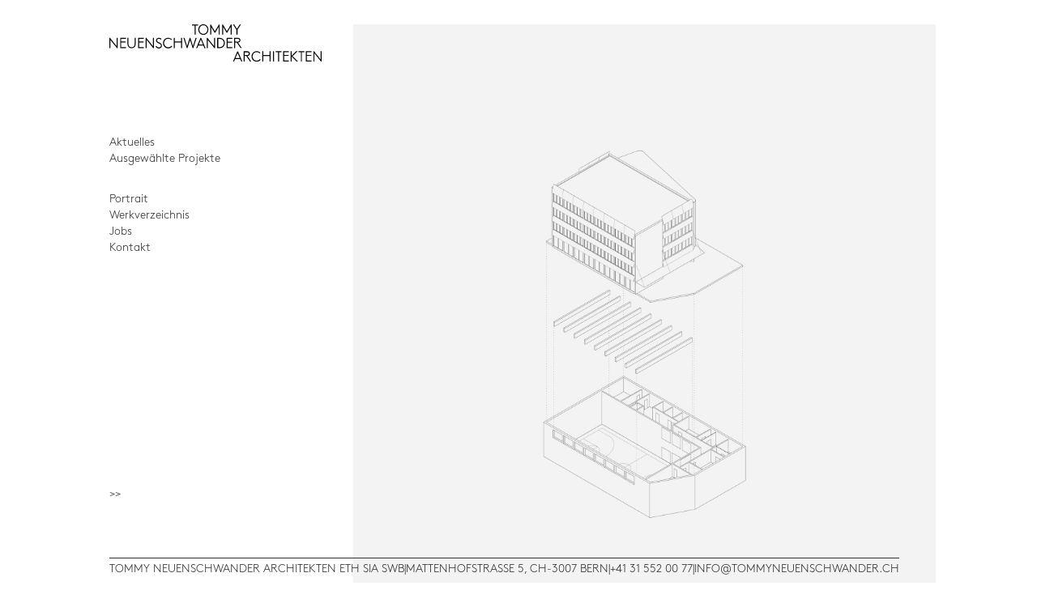

--- FILE ---
content_type: text/html; charset=UTF-8
request_url: https://tommyneuenschwander.ch/haitian-societal-interview/
body_size: 7378
content:
<!DOCTYPE html>
<html lang="de">
<head>
    <meta charset="utf-8">
    <meta http-equiv="X-UA-Compatible" content="IE=edge">
    <meta name="viewport" content="width=device-width, initial-scale=1, maximum-scale=1, user-scalable=no">

    <title>Haitian Societal Interview |  Tommy Neuenschwander Architekten</title>

    <link href="https://tommyneuenschwander.ch/wp-content/themes/neubau/css/bootstrap.min.css" rel="stylesheet">
    <link href="https://tommyneuenschwander.ch/wp-content/themes/neubau/css/ie10-viewport-bug-workaround.css" rel="stylesheet">
    <link href="https://tommyneuenschwander.ch/wp-content/themes/neubau/css/slick.css" rel="stylesheet">
    <link href="https://tommyneuenschwander.ch/wp-content/themes/neubau/style.css" rel="stylesheet">

    <meta name='robots' content='max-image-preview:large' />
	<style>img:is([sizes="auto" i], [sizes^="auto," i]) { contain-intrinsic-size: 3000px 1500px }</style>
	<link rel='dns-prefetch' href='//ajax.googleapis.com' />
<link rel="alternate" type="application/rss+xml" title="Tommy Neuenschwander Architekten &raquo; Haitian Societal Interview Kommentar-Feed" href="https://tommyneuenschwander.ch/haitian-societal-interview/feed/" />
<script type="text/javascript">
/* <![CDATA[ */
window._wpemojiSettings = {"baseUrl":"https:\/\/s.w.org\/images\/core\/emoji\/16.0.1\/72x72\/","ext":".png","svgUrl":"https:\/\/s.w.org\/images\/core\/emoji\/16.0.1\/svg\/","svgExt":".svg","source":{"concatemoji":"https:\/\/tommyneuenschwander.ch\/wp-includes\/js\/wp-emoji-release.min.js?ver=6.8.3"}};
/*! This file is auto-generated */
!function(s,n){var o,i,e;function c(e){try{var t={supportTests:e,timestamp:(new Date).valueOf()};sessionStorage.setItem(o,JSON.stringify(t))}catch(e){}}function p(e,t,n){e.clearRect(0,0,e.canvas.width,e.canvas.height),e.fillText(t,0,0);var t=new Uint32Array(e.getImageData(0,0,e.canvas.width,e.canvas.height).data),a=(e.clearRect(0,0,e.canvas.width,e.canvas.height),e.fillText(n,0,0),new Uint32Array(e.getImageData(0,0,e.canvas.width,e.canvas.height).data));return t.every(function(e,t){return e===a[t]})}function u(e,t){e.clearRect(0,0,e.canvas.width,e.canvas.height),e.fillText(t,0,0);for(var n=e.getImageData(16,16,1,1),a=0;a<n.data.length;a++)if(0!==n.data[a])return!1;return!0}function f(e,t,n,a){switch(t){case"flag":return n(e,"\ud83c\udff3\ufe0f\u200d\u26a7\ufe0f","\ud83c\udff3\ufe0f\u200b\u26a7\ufe0f")?!1:!n(e,"\ud83c\udde8\ud83c\uddf6","\ud83c\udde8\u200b\ud83c\uddf6")&&!n(e,"\ud83c\udff4\udb40\udc67\udb40\udc62\udb40\udc65\udb40\udc6e\udb40\udc67\udb40\udc7f","\ud83c\udff4\u200b\udb40\udc67\u200b\udb40\udc62\u200b\udb40\udc65\u200b\udb40\udc6e\u200b\udb40\udc67\u200b\udb40\udc7f");case"emoji":return!a(e,"\ud83e\udedf")}return!1}function g(e,t,n,a){var r="undefined"!=typeof WorkerGlobalScope&&self instanceof WorkerGlobalScope?new OffscreenCanvas(300,150):s.createElement("canvas"),o=r.getContext("2d",{willReadFrequently:!0}),i=(o.textBaseline="top",o.font="600 32px Arial",{});return e.forEach(function(e){i[e]=t(o,e,n,a)}),i}function t(e){var t=s.createElement("script");t.src=e,t.defer=!0,s.head.appendChild(t)}"undefined"!=typeof Promise&&(o="wpEmojiSettingsSupports",i=["flag","emoji"],n.supports={everything:!0,everythingExceptFlag:!0},e=new Promise(function(e){s.addEventListener("DOMContentLoaded",e,{once:!0})}),new Promise(function(t){var n=function(){try{var e=JSON.parse(sessionStorage.getItem(o));if("object"==typeof e&&"number"==typeof e.timestamp&&(new Date).valueOf()<e.timestamp+604800&&"object"==typeof e.supportTests)return e.supportTests}catch(e){}return null}();if(!n){if("undefined"!=typeof Worker&&"undefined"!=typeof OffscreenCanvas&&"undefined"!=typeof URL&&URL.createObjectURL&&"undefined"!=typeof Blob)try{var e="postMessage("+g.toString()+"("+[JSON.stringify(i),f.toString(),p.toString(),u.toString()].join(",")+"));",a=new Blob([e],{type:"text/javascript"}),r=new Worker(URL.createObjectURL(a),{name:"wpTestEmojiSupports"});return void(r.onmessage=function(e){c(n=e.data),r.terminate(),t(n)})}catch(e){}c(n=g(i,f,p,u))}t(n)}).then(function(e){for(var t in e)n.supports[t]=e[t],n.supports.everything=n.supports.everything&&n.supports[t],"flag"!==t&&(n.supports.everythingExceptFlag=n.supports.everythingExceptFlag&&n.supports[t]);n.supports.everythingExceptFlag=n.supports.everythingExceptFlag&&!n.supports.flag,n.DOMReady=!1,n.readyCallback=function(){n.DOMReady=!0}}).then(function(){return e}).then(function(){var e;n.supports.everything||(n.readyCallback(),(e=n.source||{}).concatemoji?t(e.concatemoji):e.wpemoji&&e.twemoji&&(t(e.twemoji),t(e.wpemoji)))}))}((window,document),window._wpemojiSettings);
/* ]]> */
</script>
<style id='wp-emoji-styles-inline-css' type='text/css'>

	img.wp-smiley, img.emoji {
		display: inline !important;
		border: none !important;
		box-shadow: none !important;
		height: 1em !important;
		width: 1em !important;
		margin: 0 0.07em !important;
		vertical-align: -0.1em !important;
		background: none !important;
		padding: 0 !important;
	}
</style>
<link rel='stylesheet' id='wp-block-library-css' href='https://tommyneuenschwander.ch/wp-includes/css/dist/block-library/style.min.css?ver=6.8.3' type='text/css' media='all' />
<style id='classic-theme-styles-inline-css' type='text/css'>
/*! This file is auto-generated */
.wp-block-button__link{color:#fff;background-color:#32373c;border-radius:9999px;box-shadow:none;text-decoration:none;padding:calc(.667em + 2px) calc(1.333em + 2px);font-size:1.125em}.wp-block-file__button{background:#32373c;color:#fff;text-decoration:none}
</style>
<style id='global-styles-inline-css' type='text/css'>
:root{--wp--preset--aspect-ratio--square: 1;--wp--preset--aspect-ratio--4-3: 4/3;--wp--preset--aspect-ratio--3-4: 3/4;--wp--preset--aspect-ratio--3-2: 3/2;--wp--preset--aspect-ratio--2-3: 2/3;--wp--preset--aspect-ratio--16-9: 16/9;--wp--preset--aspect-ratio--9-16: 9/16;--wp--preset--color--black: #000000;--wp--preset--color--cyan-bluish-gray: #abb8c3;--wp--preset--color--white: #ffffff;--wp--preset--color--pale-pink: #f78da7;--wp--preset--color--vivid-red: #cf2e2e;--wp--preset--color--luminous-vivid-orange: #ff6900;--wp--preset--color--luminous-vivid-amber: #fcb900;--wp--preset--color--light-green-cyan: #7bdcb5;--wp--preset--color--vivid-green-cyan: #00d084;--wp--preset--color--pale-cyan-blue: #8ed1fc;--wp--preset--color--vivid-cyan-blue: #0693e3;--wp--preset--color--vivid-purple: #9b51e0;--wp--preset--gradient--vivid-cyan-blue-to-vivid-purple: linear-gradient(135deg,rgba(6,147,227,1) 0%,rgb(155,81,224) 100%);--wp--preset--gradient--light-green-cyan-to-vivid-green-cyan: linear-gradient(135deg,rgb(122,220,180) 0%,rgb(0,208,130) 100%);--wp--preset--gradient--luminous-vivid-amber-to-luminous-vivid-orange: linear-gradient(135deg,rgba(252,185,0,1) 0%,rgba(255,105,0,1) 100%);--wp--preset--gradient--luminous-vivid-orange-to-vivid-red: linear-gradient(135deg,rgba(255,105,0,1) 0%,rgb(207,46,46) 100%);--wp--preset--gradient--very-light-gray-to-cyan-bluish-gray: linear-gradient(135deg,rgb(238,238,238) 0%,rgb(169,184,195) 100%);--wp--preset--gradient--cool-to-warm-spectrum: linear-gradient(135deg,rgb(74,234,220) 0%,rgb(151,120,209) 20%,rgb(207,42,186) 40%,rgb(238,44,130) 60%,rgb(251,105,98) 80%,rgb(254,248,76) 100%);--wp--preset--gradient--blush-light-purple: linear-gradient(135deg,rgb(255,206,236) 0%,rgb(152,150,240) 100%);--wp--preset--gradient--blush-bordeaux: linear-gradient(135deg,rgb(254,205,165) 0%,rgb(254,45,45) 50%,rgb(107,0,62) 100%);--wp--preset--gradient--luminous-dusk: linear-gradient(135deg,rgb(255,203,112) 0%,rgb(199,81,192) 50%,rgb(65,88,208) 100%);--wp--preset--gradient--pale-ocean: linear-gradient(135deg,rgb(255,245,203) 0%,rgb(182,227,212) 50%,rgb(51,167,181) 100%);--wp--preset--gradient--electric-grass: linear-gradient(135deg,rgb(202,248,128) 0%,rgb(113,206,126) 100%);--wp--preset--gradient--midnight: linear-gradient(135deg,rgb(2,3,129) 0%,rgb(40,116,252) 100%);--wp--preset--font-size--small: 13px;--wp--preset--font-size--medium: 20px;--wp--preset--font-size--large: 36px;--wp--preset--font-size--x-large: 42px;--wp--preset--spacing--20: 0.44rem;--wp--preset--spacing--30: 0.67rem;--wp--preset--spacing--40: 1rem;--wp--preset--spacing--50: 1.5rem;--wp--preset--spacing--60: 2.25rem;--wp--preset--spacing--70: 3.38rem;--wp--preset--spacing--80: 5.06rem;--wp--preset--shadow--natural: 6px 6px 9px rgba(0, 0, 0, 0.2);--wp--preset--shadow--deep: 12px 12px 50px rgba(0, 0, 0, 0.4);--wp--preset--shadow--sharp: 6px 6px 0px rgba(0, 0, 0, 0.2);--wp--preset--shadow--outlined: 6px 6px 0px -3px rgba(255, 255, 255, 1), 6px 6px rgba(0, 0, 0, 1);--wp--preset--shadow--crisp: 6px 6px 0px rgba(0, 0, 0, 1);}:where(.is-layout-flex){gap: 0.5em;}:where(.is-layout-grid){gap: 0.5em;}body .is-layout-flex{display: flex;}.is-layout-flex{flex-wrap: wrap;align-items: center;}.is-layout-flex > :is(*, div){margin: 0;}body .is-layout-grid{display: grid;}.is-layout-grid > :is(*, div){margin: 0;}:where(.wp-block-columns.is-layout-flex){gap: 2em;}:where(.wp-block-columns.is-layout-grid){gap: 2em;}:where(.wp-block-post-template.is-layout-flex){gap: 1.25em;}:where(.wp-block-post-template.is-layout-grid){gap: 1.25em;}.has-black-color{color: var(--wp--preset--color--black) !important;}.has-cyan-bluish-gray-color{color: var(--wp--preset--color--cyan-bluish-gray) !important;}.has-white-color{color: var(--wp--preset--color--white) !important;}.has-pale-pink-color{color: var(--wp--preset--color--pale-pink) !important;}.has-vivid-red-color{color: var(--wp--preset--color--vivid-red) !important;}.has-luminous-vivid-orange-color{color: var(--wp--preset--color--luminous-vivid-orange) !important;}.has-luminous-vivid-amber-color{color: var(--wp--preset--color--luminous-vivid-amber) !important;}.has-light-green-cyan-color{color: var(--wp--preset--color--light-green-cyan) !important;}.has-vivid-green-cyan-color{color: var(--wp--preset--color--vivid-green-cyan) !important;}.has-pale-cyan-blue-color{color: var(--wp--preset--color--pale-cyan-blue) !important;}.has-vivid-cyan-blue-color{color: var(--wp--preset--color--vivid-cyan-blue) !important;}.has-vivid-purple-color{color: var(--wp--preset--color--vivid-purple) !important;}.has-black-background-color{background-color: var(--wp--preset--color--black) !important;}.has-cyan-bluish-gray-background-color{background-color: var(--wp--preset--color--cyan-bluish-gray) !important;}.has-white-background-color{background-color: var(--wp--preset--color--white) !important;}.has-pale-pink-background-color{background-color: var(--wp--preset--color--pale-pink) !important;}.has-vivid-red-background-color{background-color: var(--wp--preset--color--vivid-red) !important;}.has-luminous-vivid-orange-background-color{background-color: var(--wp--preset--color--luminous-vivid-orange) !important;}.has-luminous-vivid-amber-background-color{background-color: var(--wp--preset--color--luminous-vivid-amber) !important;}.has-light-green-cyan-background-color{background-color: var(--wp--preset--color--light-green-cyan) !important;}.has-vivid-green-cyan-background-color{background-color: var(--wp--preset--color--vivid-green-cyan) !important;}.has-pale-cyan-blue-background-color{background-color: var(--wp--preset--color--pale-cyan-blue) !important;}.has-vivid-cyan-blue-background-color{background-color: var(--wp--preset--color--vivid-cyan-blue) !important;}.has-vivid-purple-background-color{background-color: var(--wp--preset--color--vivid-purple) !important;}.has-black-border-color{border-color: var(--wp--preset--color--black) !important;}.has-cyan-bluish-gray-border-color{border-color: var(--wp--preset--color--cyan-bluish-gray) !important;}.has-white-border-color{border-color: var(--wp--preset--color--white) !important;}.has-pale-pink-border-color{border-color: var(--wp--preset--color--pale-pink) !important;}.has-vivid-red-border-color{border-color: var(--wp--preset--color--vivid-red) !important;}.has-luminous-vivid-orange-border-color{border-color: var(--wp--preset--color--luminous-vivid-orange) !important;}.has-luminous-vivid-amber-border-color{border-color: var(--wp--preset--color--luminous-vivid-amber) !important;}.has-light-green-cyan-border-color{border-color: var(--wp--preset--color--light-green-cyan) !important;}.has-vivid-green-cyan-border-color{border-color: var(--wp--preset--color--vivid-green-cyan) !important;}.has-pale-cyan-blue-border-color{border-color: var(--wp--preset--color--pale-cyan-blue) !important;}.has-vivid-cyan-blue-border-color{border-color: var(--wp--preset--color--vivid-cyan-blue) !important;}.has-vivid-purple-border-color{border-color: var(--wp--preset--color--vivid-purple) !important;}.has-vivid-cyan-blue-to-vivid-purple-gradient-background{background: var(--wp--preset--gradient--vivid-cyan-blue-to-vivid-purple) !important;}.has-light-green-cyan-to-vivid-green-cyan-gradient-background{background: var(--wp--preset--gradient--light-green-cyan-to-vivid-green-cyan) !important;}.has-luminous-vivid-amber-to-luminous-vivid-orange-gradient-background{background: var(--wp--preset--gradient--luminous-vivid-amber-to-luminous-vivid-orange) !important;}.has-luminous-vivid-orange-to-vivid-red-gradient-background{background: var(--wp--preset--gradient--luminous-vivid-orange-to-vivid-red) !important;}.has-very-light-gray-to-cyan-bluish-gray-gradient-background{background: var(--wp--preset--gradient--very-light-gray-to-cyan-bluish-gray) !important;}.has-cool-to-warm-spectrum-gradient-background{background: var(--wp--preset--gradient--cool-to-warm-spectrum) !important;}.has-blush-light-purple-gradient-background{background: var(--wp--preset--gradient--blush-light-purple) !important;}.has-blush-bordeaux-gradient-background{background: var(--wp--preset--gradient--blush-bordeaux) !important;}.has-luminous-dusk-gradient-background{background: var(--wp--preset--gradient--luminous-dusk) !important;}.has-pale-ocean-gradient-background{background: var(--wp--preset--gradient--pale-ocean) !important;}.has-electric-grass-gradient-background{background: var(--wp--preset--gradient--electric-grass) !important;}.has-midnight-gradient-background{background: var(--wp--preset--gradient--midnight) !important;}.has-small-font-size{font-size: var(--wp--preset--font-size--small) !important;}.has-medium-font-size{font-size: var(--wp--preset--font-size--medium) !important;}.has-large-font-size{font-size: var(--wp--preset--font-size--large) !important;}.has-x-large-font-size{font-size: var(--wp--preset--font-size--x-large) !important;}
:where(.wp-block-post-template.is-layout-flex){gap: 1.25em;}:where(.wp-block-post-template.is-layout-grid){gap: 1.25em;}
:where(.wp-block-columns.is-layout-flex){gap: 2em;}:where(.wp-block-columns.is-layout-grid){gap: 2em;}
:root :where(.wp-block-pullquote){font-size: 1.5em;line-height: 1.6;}
</style>
<script type="text/javascript" src="https://ajax.googleapis.com/ajax/libs/jquery/1.11.3/jquery.min.js" id="jquery-js"></script>
<script type="text/javascript" src="https://tommyneuenschwander.ch/wp-content/themes/neubau/js/slick.js?ver=6.8.3" id="slick-slider-js"></script>
<script type="text/javascript" src="https://tommyneuenschwander.ch/wp-content/themes/neubau/js/prefixfree.min.js?ver=6.8.3" id="prefixfree-js"></script>
<script type="text/javascript" src="https://tommyneuenschwander.ch/wp-content/themes/neubau/js/ie10-viewport-bug-workaround.js?ver=6.8.3" id="ie10-viewport-bug-workaround-js"></script>
<script type="text/javascript" src="https://tommyneuenschwander.ch/wp-content/themes/neubau/js/bootstrap.min.js?ver=6.8.3" id="bootstrap-js"></script>
<script type="text/javascript" src="https://tommyneuenschwander.ch/wp-content/themes/neubau/js/custom.js?ver=6.8.3" id="custom-js"></script>
<link rel="https://api.w.org/" href="https://tommyneuenschwander.ch/wp-json/" /><link rel="alternate" title="JSON" type="application/json" href="https://tommyneuenschwander.ch/wp-json/wp/v2/posts/4311" /><link rel="EditURI" type="application/rsd+xml" title="RSD" href="https://tommyneuenschwander.ch/xmlrpc.php?rsd" />
<meta name="generator" content="WordPress 6.8.3" />
<link rel="canonical" href="https://tommyneuenschwander.ch/haitian-societal-interview/" />
<link rel='shortlink' href='https://tommyneuenschwander.ch/?p=4311' />
<link rel="alternate" title="oEmbed (JSON)" type="application/json+oembed" href="https://tommyneuenschwander.ch/wp-json/oembed/1.0/embed?url=https%3A%2F%2Ftommyneuenschwander.ch%2Fhaitian-societal-interview%2F" />
<link rel="alternate" title="oEmbed (XML)" type="text/xml+oembed" href="https://tommyneuenschwander.ch/wp-json/oembed/1.0/embed?url=https%3A%2F%2Ftommyneuenschwander.ch%2Fhaitian-societal-interview%2F&#038;format=xml" />
</head>

<body class="wp-singular post-template-default single single-post postid-4311 single-format-standard wp-theme-neubau">

    <!-- <div class="container-fluid"> -->
    <div class="container">
        <div class="row">
            <!-- <div class="col-xs-12 col-sm-3 fixed"> -->
            <div class="col-xs-12 col-sm-3 fixed navSection">

                <div class="logo desktopOnly">
                    <a href="https://tommyneuenschwander.ch">
                        <img src="https://tommyneuenschwander.ch/wp-content/themes/neubau/img/logo.svg" alt="" style="width: 97%;">
                        <!-- <div class="name">Tommy Neuenschwander</div>
                        <div class="title">Architekt ETH</div> -->
                    </a>
                </div>

                <nav class="desktop">
                    <ul class="list-unstyled main">
                        <li id="aktuelles"><a href="https://tommyneuenschwander.ch/aktuelles">Aktuelles</a></li>
                        <li id="projekte"><a href="https://tommyneuenschwander.ch/projekte">Ausgewählte Projekte</a></li>
                        <ul class="list-unstyled projectList hidden">
                                                                <li><a href="https://tommyneuenschwander.ch/projekte/umbau-und-erweiterung-haus-am-steingrubenweg/" data-name="umbau-und-erweiterung-haus-am-steingrubenweg">Umbau und Erweiterung Haus am Steingrubenweg</a></li>
                        		                                    <li><a href="https://tommyneuenschwander.ch/projekte/gesamtsanierung-und-dachausbau-hopfenweg-bern/" data-name="gesamtsanierung-und-dachausbau-hopfenweg-bern">Gesamtsanierung und Dachausbau Hopfenweg, Bern</a></li>
                        		                                    <li><a href="https://tommyneuenschwander.ch/projekte/wettbewerb-erweiterungsneubau-volksschule-breitfeld-bern/" data-name="wettbewerb-erweiterungsneubau-volksschule-breitfeld-bern">Erweiterungsneubau Volksschule Breitfeld, Bern</a></li>
                        		                                    <li><a href="https://tommyneuenschwander.ch/projekte/hauserweiterung-spiegel-bei-bern/" data-name="hauserweiterung-spiegel-bei-bern">Haus in Spiegel bei Bern</a></li>
                        		                                    <li><a href="https://tommyneuenschwander.ch/projekte/haus-in-kehrsatz/" data-name="haus-in-kehrsatz">Haus in Kehrsatz</a></li>
                        		                                    <li><a href="https://tommyneuenschwander.ch/projekte/studie-gartentreppe-haus-wabern/" data-name="studie-gartentreppe-haus-wabern">Studie Haus Wabern</a></li>
                        		                                    <li><a href="https://tommyneuenschwander.ch/projekte/erweiterung-und-sanierung-kindergarten-langenlaengeweg-riehen/" data-name="erweiterung-und-sanierung-kindergarten-langenlaengeweg-riehen">Erweiterung und Sanierung Kindergarten Langenlängeweg, Riehen</a></li>
                        		                                    <li><a href="https://tommyneuenschwander.ch/projekte/cabanne-la-borie-saint-andre-fr/" data-name="cabanne-la-borie-saint-andre-fr">Cabanne La Borie, Saint-André FR</a></li>
                        		                                    <li><a href="https://tommyneuenschwander.ch/projekte/erneuerung-und-erweiterung-schulanlage-gockhausen-duebendorf/" data-name="erneuerung-und-erweiterung-schulanlage-gockhausen-duebendorf">Erneuerung und Erweiterung Schulanlage Gockhausen, Dübendorf</a></li>
                        		                                    <li><a href="https://tommyneuenschwander.ch/projekte/neubau-volksschule-goumoens/" data-name="neubau-volksschule-goumoens">Neubau Volksschule Goumoëns</a></li>
                        		                                    <li><a href="https://tommyneuenschwander.ch/projekte/neubau-dreifach-kindergarten-schulzentrum-kreuzfeld/" data-name="neubau-dreifach-kindergarten-schulzentrum-kreuzfeld">Neubau dreifach Kindergarten Schulzentrum Kreuzfeld</a></li>
                        		                                    <li><a href="https://tommyneuenschwander.ch/projekte/neubau-2-fach-kindergarten-schulzentrum-elzmatte/" data-name="neubau-2-fach-kindergarten-schulzentrum-elzmatte">Neubau 2-fach Kindergarten Schulzentrum Elzmatte</a></li>
                        		                                    <li><a href="https://tommyneuenschwander.ch/projekte/sanierung-mfh-pappelweg/" data-name="sanierung-mfh-pappelweg">Sanierung Mehrfamilienhaus Pappelweg</a></li>
                        		                                    <li><a href="https://tommyneuenschwander.ch/projekte/umbau-wohnhaus-ahornweg/" data-name="umbau-wohnhaus-ahornweg">Haus im Weidli in Spiegel bei Bern</a></li>
                        		                                    <li><a href="https://tommyneuenschwander.ch/projekte/erweiterung-schulanlage-widen/" data-name="erweiterung-schulanlage-widen">Erweiterung Schulanlage Widen</a></li>
                        		                                    <li><a href="https://tommyneuenschwander.ch/projekte/erweiterung-volksschule-stoeckacker-bern/" data-name="erweiterung-volksschule-stoeckacker-bern">Volksschule Stöckacker Bern</a></li>
                        		                                    <li><a href="https://tommyneuenschwander.ch/projekte/hofackerstrasse-muttenz/" data-name="hofackerstrasse-muttenz">Hofackerstrasse Muttenz</a></li>
                        		                                    <li><a href="https://tommyneuenschwander.ch/projekte/alterswohnen-thun/" data-name="alterswohnen-thun">Alterswohnen Thunersee</a></li>
                        		                                    <li><a href="https://tommyneuenschwander.ch/projekte/neubau-mehrfamilienhaus-koeniz/" data-name="neubau-mehrfamilienhaus-koeniz">Haus in Köniz</a></li>
                        		                                    <li><a href="https://tommyneuenschwander.ch/projekte/schulhaus-salgesch/" data-name="schulhaus-salgesch">Schule und Mehrzweckhalle Salgesch</a></li>
                        		                                    <li><a href="https://tommyneuenschwander.ch/projekte/jardin-infantil-hogares-soacha/" data-name="jardin-infantil-hogares-soacha">Kindergarten Soacha Bogotá</a></li>
                        		                                    <li><a href="https://tommyneuenschwander.ch/projekte/schulhaus-seegarten-arbon/" data-name="schulhaus-seegarten-arbon">Schulhaus Seegarten Arbon</a></li>
                        		                                    <li><a href="https://tommyneuenschwander.ch/projekte/zipatso-academy-salima-malawi/" data-name="zipatso-academy-salima-malawi">Zipatso Academy Malawi</a></li>
                        		                        </ul>
                        <li id="portrait" style="margin-top: 30px;"><a href="https://tommyneuenschwander.ch/portrait">Portrait</a></li>
                        <li id="werkverzeichnis"><a href="https://tommyneuenschwander.ch/werkverzeichnis">Werkverzeichnis</a></li>
                        <li id="jobs"><a href="https://tommyneuenschwander.ch/jobs">Jobs</a></li>
                        <li id="kontakt"><a href="https://tommyneuenschwander.ch/kontakt">Kontakt</a></li>                        
                    </ul>
                </nav>

                <nav class="navbar navbar-default navbar-fixed-top mobile">
                    <div class="container">
                        <div class="navbar-header">
                            <button type="button" class="navbar-toggle collapsed" data-toggle="collapse" data-target="#navbar" aria-expanded="false" aria-controls="navbar">
                                <span class="sr-only">Toggle navigation</span>
                                <span class="icon-bar first"></span>
                                <span class="icon-bar second"></span>
                                <span class="icon-bar third"></span>
                            </button>
                            <a class="navbar-brand" href="https://tommyneuenschwander.ch">
                                <img src="https://tommyneuenschwander.ch/wp-content/themes/neubau/img/logo.svg" alt="Logo Tommy Neuenschwander">
                            </a>
                        </div>
                        <div id="navbar" class="navbar-collapse collapse">
                            <ul class="list-unstyled main">
                                <li><a href="https://tommyneuenschwander.ch/aktuelles">Aktuelles</a></li>
                                <li><a href="https://tommyneuenschwander.ch/projekte">Ausgewählte Projekte</a></li>
                                <li><a href="https://tommyneuenschwander.ch/portrait">Portrait</a></li>
                                <li><a href="https://tommyneuenschwander.ch/werkverzeichnis">Werkverzeichnis</a></li>
                                <li><a href="https://tommyneuenschwander.ch/jobs">Jobs</a></li>
                                <li><a href="https://tommyneuenschwander.ch/kontakt">Kontakt</a></li>                                
                            </ul>
                        </div><!--/.nav-collapse -->
                    </div> <!-- /container -->
                </nav>

            </div>

    
    <!-- <div class="col-xs-12 col-sm-9 col-sm-offset-3 bilder content whiteOut"> -->
    <div class="col-xs-12 col-sm-8 col-sm-offset-4 bilder content start whiteOut">
        <a href="https://tommyneuenschwander.ch/projekte/wettbewerb-erweiterungsneubau-volksschule-breitfeld-bern/">
            <img src="https://tommyneuenschwander.ch/wp-content/uploads/2024/06/TNA_BRE_AXO-3_Web.jpg" alt="Erweiterungsneubau Volksschule Breitfeld, Bern">
            <div class="projektbezeichnung">Erweiterungsneubau Volksschule Breitfeld, Bern</div>
        </a>
    </div>

    <div id="reloader">>></div>

    <footer>
        <!-- <div>Tommy Neuenschwander Architekten GmbH ETH SIA</div>
        <div>|</div>
        <div>Rodtmattstrasse 51, CH-3014 Bern</div>
        <div>|</div>
        <div>+41 (0)79 283 65 16</div>
        <div>|</div>
        <div>info[at]tommyneuenschwander.ch</div> -->
                                            <div>TOMMY NEUENSCHWANDER ARCHITEKTEN ETH SIA SWB</div>
                                <div>|</div>                                                                <div>MATTENHOFSTRASSE 5, CH-3007 BERN</div>
                                <div>|</div>                                                                <div>+41 31 552 00 77</div>
                                <div>|</div>                                                                <div><a href="mailto:INFO@TOMMYNEUENSCHWANDER.CH">INFO@TOMMYNEUENSCHWANDER.CH</a></div>
                                                                </footer>

        </div><!-- /.row -->
    </div><!-- /.container -->

    <script type="speculationrules">
{"prefetch":[{"source":"document","where":{"and":[{"href_matches":"\/*"},{"not":{"href_matches":["\/wp-*.php","\/wp-admin\/*","\/wp-content\/uploads\/*","\/wp-content\/*","\/wp-content\/plugins\/*","\/wp-content\/themes\/neubau\/*","\/*\\?(.+)"]}},{"not":{"selector_matches":"a[rel~=\"nofollow\"]"}},{"not":{"selector_matches":".no-prefetch, .no-prefetch a"}}]},"eagerness":"conservative"}]}
</script>
<!-- hook -->
</body>
</html>


--- FILE ---
content_type: application/javascript
request_url: https://tommyneuenschwander.ch/wp-content/themes/neubau/js/custom.js?ver=6.8.3
body_size: 661
content:
$(document).ready(function() {
    var w = Math.max(document.documentElement.clientWidth, window.innerWidth || 0);
    var h = Math.max(document.documentElement.clientHeight, window.innerHeight || 0);

    if (w>=768) {
        $('.projectPreview').each(function() {
            $(this).css('height', $(this).width());
        });
    }

    // $('.projectPreview img.landscape').each(function() {
    //     $(this).css('margin-top', ($(this).parent().height()-$(this).height())/2);
    // });

});

$(window).load(function() {
    var w = Math.max(document.documentElement.clientWidth, window.innerWidth || 0);
    var h = Math.max(document.documentElement.clientHeight, window.innerHeight || 0);

    $('.bilder img').each(function(){
        if( $(this).height() >= $(this).width() ) {
            $(this).addClass('portrait');
        }
    });

    $('.slick').slick({
        arrows: false,
        adaptiveHeight: true
    });

    $('.prevImgField').on('click', function(e){
        e.preventDefault();
        var whichSlick = $(this).data('slick');
        $('#'+whichSlick).slick('slickPrev');
    });
    $('.nextImgField').on('click', function(e){
        e.preventDefault();
        var whichSlick = $(this).data('slick');
        $('#'+whichSlick).slick('slickNext');
    });

    $('.content').removeClass('whiteOut');


    $('.navbar-collapse').on('shown.bs.collapse', function() {
        $('.icon-bar').each(function(){
            $(this).addClass('cross');
        });
    });
    $('.navbar-collapse').on('hidden.bs.collapse', function() {
        $('.icon-bar').each(function(){
            $(this).removeClass('cross');
        });
    });

    // trigger impressum
    var impressumHeight = $('.impressum').height();
    $('.impressum').css('height', 0);
    $impressumIsOpen = false;
    $('.impressumTrigger').on('click', function() {
        if(!$impressumIsOpen) {
            $('.impressum').animate({height:impressumHeight});
            $('html, body').animate({scrollTop: $('.impressum').offset().top-70}, 500);
            $('.impressumTrigger').html('Impressum schliessen');
            $impressumIsOpen = true;
        }
        else {
            $('.impressum').animate({height:0});
            $('.impressumTrigger').html('Impressum');
            $impressumIsOpen = false;
        }
    });

    $('body.post-type-archive-projekt .projectTitle').each(function() {
        $(this).css('width', $(this).parent().find('img').width());
        $(this).css('left', ($('.projectPreview').outerWidth()-$(this).parent().find('img').width())/2);
        var boxHeight = $('.projectPreview').outerHeight();
        var imgHeight = $(this).parent().find('img').height();
        $(this).css('top', boxHeight-(boxHeight-imgHeight)/2);
    });

    $('body.home .projektbezeichnung').css('width', $('.content').find('img').width());
    $('body.home .projektbezeichnung').css('margin-left', ($('.content').width()-$('.content').find('img').width())/2);


    if (w<768) {
        var theMargin = (h-100-$('.start').height())/2;
        $('.start').css('margin-top', theMargin);
        $('#reloader').css('bottom', (h-(70+$('.start').height()+theMargin))/2);
    }

    if ($("body").hasClass("home")) {
        $('footer').css('width', $('.container').width()+15);
    }


    $('#reloader').click(function() {
        location.reload();
    });
});


$( window ).resize(function() {
    if ($("body").hasClass("home")) {
        $('footer').css('width', $('.container').width()+15);
    }
});


var lastScrollTop = 0;
$(window).scroll(function(event){
   var st = $(this).scrollTop();
   if (st > lastScrollTop){
      $('nav.mobile').addClass('buggerOff');
   }
   else {
      $('nav.mobile').removeClass('buggerOff');
   }
   if (st<10) {
       $('nav.mobile').removeClass('buggerOff');
   }
   lastScrollTop = st;
});
